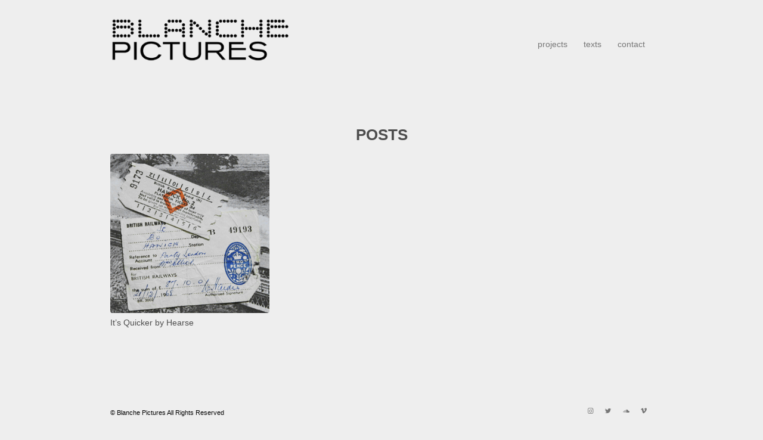

--- FILE ---
content_type: text/css
request_url: https://blanchepictures.com/wp-content/uploads/avia_posts_css/post-22.css?ver=ver-1692144841
body_size: -12
content:
.av-horizontal-gallery.av-2a3ca-2a104af4219076461cb83e34c52db49a{
padding:7.5% 0px;;
}
.av-horizontal-gallery.av-2a3ca-2a104af4219076461cb83e34c52db49a .av-horizontal-gallery-inner{
padding-bottom:50%;
}

#top .av_textblock_section.av-kzy6256z-e6a136b92e202cfc5e9d6ce339c893bc .avia_textblock{
font-size:14px;
}

#top .av_textblock_section.av-kzvrqxea-0cd709cbd210e74e32f55b3929f00578 .avia_textblock{
font-size:14px;
}

.av-horizontal-gallery.av-kzvrtx30-fdd7a7a05ec0470358aea45562e70f28{
padding:7.5% 0px;;
}
.av-horizontal-gallery.av-kzvrtx30-fdd7a7a05ec0470358aea45562e70f28 .av-horizontal-gallery-inner{
padding-bottom:50%;
}

#top .av_textblock_section.av-kzy639jx-bcabd4e903181df69c34e7275318c8bb .avia_textblock{
font-size:12px;
}

